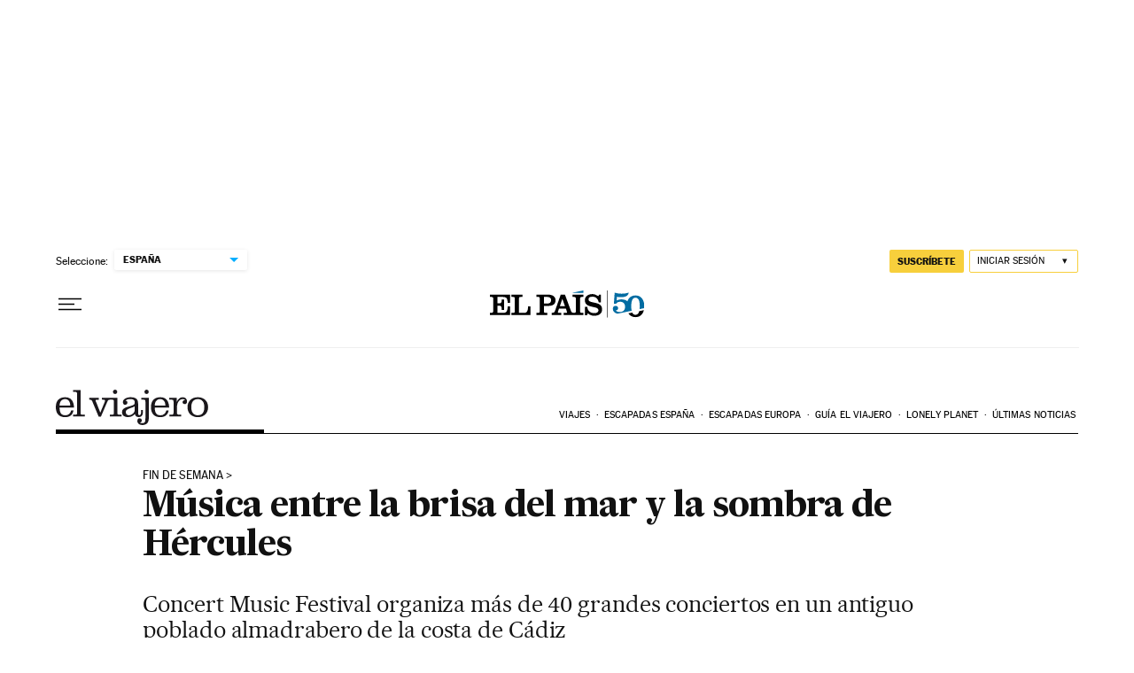

--- FILE ---
content_type: application/javascript; charset=utf-8
request_url: https://fundingchoicesmessages.google.com/f/AGSKWxWLf37IcGkBThAniyw-A-QB3O7hwrWQUYFmQ2S-hEMWx_Rre32ZXYMCQOHyE33FTH3jIoGFTN0Q52kM31YEyU5QgMSTBO-Tqk0BN0rK2OZqitWPXzWE9Owd7tsto7rTewz0q40=?fccs=W251bGwsbnVsbCxudWxsLG51bGwsbnVsbCxudWxsLFsxNzY4OTU0MjQ4LDY5MjAwMDAwMF0sbnVsbCxudWxsLG51bGwsW251bGwsWzcsNl0sbnVsbCxudWxsLG51bGwsbnVsbCxudWxsLG51bGwsbnVsbCxudWxsLG51bGwsMV0sImh0dHBzOi8vZWxwYWlzLmNvbS9lbHZpYWplcm8vMjAxOS8wNy8yNS9hY3R1YWxpZGFkLzE1NjQwNjI3ODRfNzUyMTUyLmh0bWwiLG51bGwsW1s4LCI5b0VCUi01bXFxbyJdLFs5LCJlbi1VUyJdLFsxNiwiWzEsMSwxXSJdLFsxOSwiMiJdLFsxNywiWzBdIl0sWzI0LCIiXSxbMjksImZhbHNlIl1dXQ
body_size: 106
content:
if (typeof __googlefc.fcKernelManager.run === 'function') {"use strict";this.default_ContributorServingResponseClientJs=this.default_ContributorServingResponseClientJs||{};(function(_){var window=this;
try{
var qp=function(a){this.A=_.t(a)};_.u(qp,_.J);var rp=function(a){this.A=_.t(a)};_.u(rp,_.J);rp.prototype.getWhitelistStatus=function(){return _.F(this,2)};var sp=function(a){this.A=_.t(a)};_.u(sp,_.J);var tp=_.ed(sp),up=function(a,b,c){this.B=a;this.j=_.A(b,qp,1);this.l=_.A(b,_.Pk,3);this.F=_.A(b,rp,4);a=this.B.location.hostname;this.D=_.Fg(this.j,2)&&_.O(this.j,2)!==""?_.O(this.j,2):a;a=new _.Qg(_.Qk(this.l));this.C=new _.dh(_.q.document,this.D,a);this.console=null;this.o=new _.mp(this.B,c,a)};
up.prototype.run=function(){if(_.O(this.j,3)){var a=this.C,b=_.O(this.j,3),c=_.fh(a),d=new _.Wg;b=_.hg(d,1,b);c=_.C(c,1,b);_.jh(a,c)}else _.gh(this.C,"FCNEC");_.op(this.o,_.A(this.l,_.De,1),this.l.getDefaultConsentRevocationText(),this.l.getDefaultConsentRevocationCloseText(),this.l.getDefaultConsentRevocationAttestationText(),this.D);_.pp(this.o,_.F(this.F,1),this.F.getWhitelistStatus());var e;a=(e=this.B.googlefc)==null?void 0:e.__executeManualDeployment;a!==void 0&&typeof a==="function"&&_.To(this.o.G,
"manualDeploymentApi")};var vp=function(){};vp.prototype.run=function(a,b,c){var d;return _.v(function(e){d=tp(b);(new up(a,d,c)).run();return e.return({})})};_.Tk(7,new vp);
}catch(e){_._DumpException(e)}
}).call(this,this.default_ContributorServingResponseClientJs);
// Google Inc.

//# sourceURL=/_/mss/boq-content-ads-contributor/_/js/k=boq-content-ads-contributor.ContributorServingResponseClientJs.en_US.9oEBR-5mqqo.es5.O/d=1/exm=ad_blocking_detection_executable,kernel_loader,loader_js_executable/ed=1/rs=AJlcJMwtVrnwsvCgvFVyuqXAo8GMo9641A/m=cookie_refresh_executable
__googlefc.fcKernelManager.run('\x5b\x5b\x5b7,\x22\x5b\x5bnull,\\\x22elpais.com\\\x22,\\\x22AKsRol_qRq2Qq9wfEzC4X5_l2Jbg1_h2g4KyXyatuLBX2usYVfKpZOO-8YG45sF27iy4vgOEleIZs7Sysa0xiRsqXnlUe4hJiWfXHMwBrvFt2N2AbxfQfGmO1g3kwCGYI3fs95wvVtiIRJ248m5vIPXnhw0aRN8ZPw\\\\u003d\\\\u003d\\\x22\x5d,null,\x5b\x5bnull,null,null,\\\x22https:\/\/fundingchoicesmessages.google.com\/f\/AGSKWxWMpWOGdKBRaqKfutdq9TK8pBo2Yf8MN4hkPyIH0_5CMKHDVc6cioWkbOkHOpxVTobVQ3GGUNX9xVp30Fku5kslx3d-LoQJQtp52hgmTN8lzk2v15fujTE_3jb0ow2sIc80k6s\\\\u003d\\\x22\x5d,null,null,\x5bnull,null,null,\\\x22https:\/\/fundingchoicesmessages.google.com\/el\/AGSKWxVyR3hVTXZg5lWVNxWMJHYdtLNlg_3pV6oM-MML7eiUZfY9FEI6Gk9ZZvk20QFta25Bn5qcPWjnAJN3tCfrAt6ehOidLgJOK1JMr0mIZ77-pmLFWeKBuN8bIJhCc9oR-ZoRD_Q\\\\u003d\\\x22\x5d,null,\x5bnull,\x5b7,6\x5d,null,null,null,null,null,null,null,null,null,1\x5d\x5d,\x5b3,1\x5d\x5d\x22\x5d\x5d,\x5bnull,null,null,\x22https:\/\/fundingchoicesmessages.google.com\/f\/AGSKWxWN6YkyPIlJa7xINvzS-omOU3lMnEOtu-Ij1daUCzEZ4HW7020-t01CNfFZo9hv-7BwnboO8tYoSBY-_qF7bZ7Xo4PttP35UIBxu65E_aqgli6HKzl1ah0QmZ_FLu2A4C6JHkM\\u003d\x22\x5d\x5d');}

--- FILE ---
content_type: application/javascript; charset=utf-8
request_url: https://fundingchoicesmessages.google.com/f/AGSKWxVgVZjimVpbLGsr843yI0tHjI2oeq1DF-Ml_E9saDYKBBGOz3ncpJwchMXx2B7OHUd84TkvzoUg5uwRM3mOCYqGHNlljvmcLj5_WV7HJeLlpKVU1cCuTFw3AAWMJnVeVcYxvlue9fXYOGbLDdKZxB_lWrdtCc7vFxBUflJ0mj8p4MT5quNr1Yd4pXoZ/_/advertising02./ads-no-/controller/ad-/adrotator..com/adx/
body_size: -1288
content:
window['6a4dfd6d-32fd-4d0a-b8b2-e94f428b47c4'] = true;